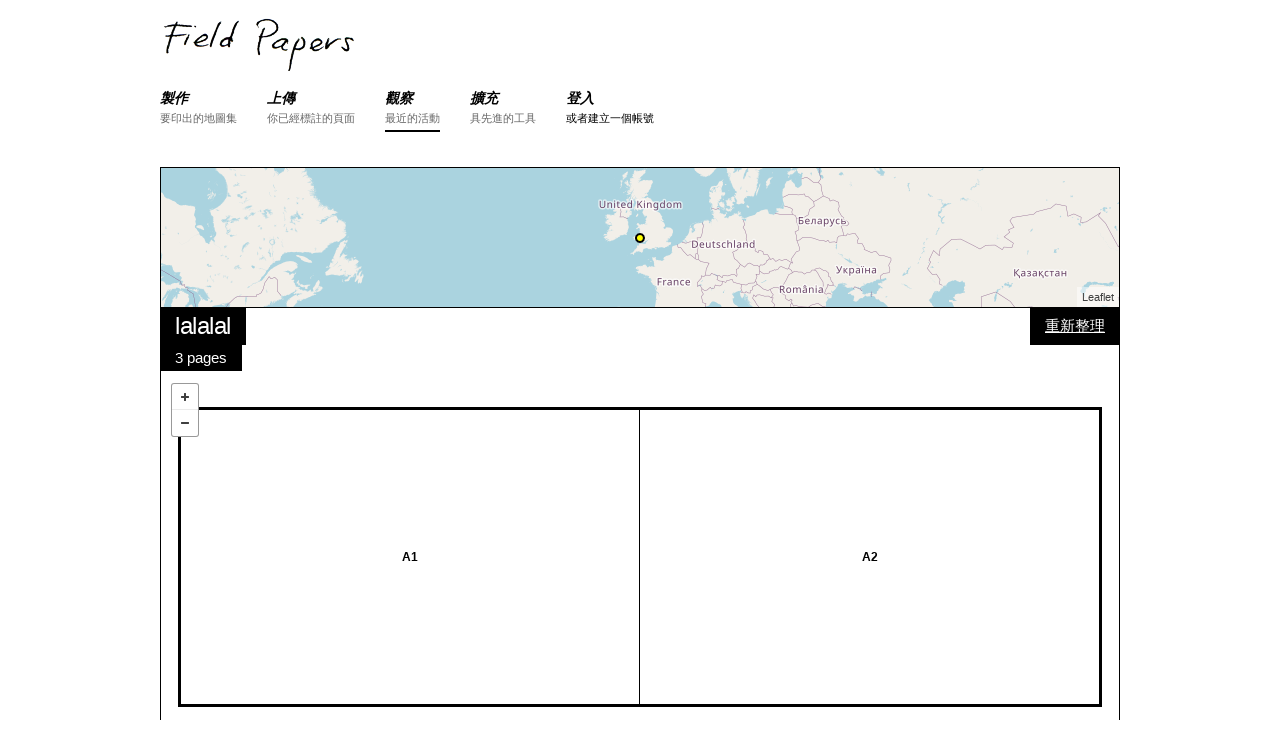

--- FILE ---
content_type: text/html; charset=utf-8
request_url: https://fieldpapers.org/atlases/krs6zsmv?locale=zh_TW
body_size: 13567
content:
<!DOCTYPE html>
<html>
<head>
    <!-- Google tag (gtag.js) -->
    <script async src="https://www.googletagmanager.com/gtag/js?id=G-1WRXKXEEKN"></script>
    <script>
      window.dataLayer = window.dataLayer || [];
      function gtag(){dataLayer.push(arguments);}
      gtag('js', new Date());
      gtag('config', 'G-1WRXKXEEKN');
    </script>
  <meta charset="utf-8">
  <meta http-equiv="X-UA-Compatible" content="IE=edge">
  <meta name="viewport" content="width=device-width, initial-scale=1">
  <title>地圖集 - Field Papers</title>
  <link rel="stylesheet" href="/assets/application-b9c449ad48f6c7801ef4b747ccfe22547803eafe5d08f0a71a98b8b2bf0162fa.css" media="all" />
  <meta name="csrf-param" content="authenticity_token" />
<meta name="csrf-token" content="CNkerP1I58dJT_jffmM9frG_iSxIdJNUm6PnXTvTjMAugoDlqRoZ2yz_WSqDNtrOxm3S6A9TE1UcXG2k52QKuA" />

  <script src="/assets/application-b2c62cb88dad74f02e4e2a49cca85affb0152a87ce9f9771f7b3291d3c1f8f7a.js"></script>
  
</head>
<body data-controller="atlases" data-action="show">

<div class="container">

<!-- Static navbar -->
<div id="nav">
    <div class="row">
        <div class="logo twelve columns">
            <a href="/"><img src="/assets/logo-header-d1a328700f08a40b4b2ae46881f726a6ed5f3cf94c3bfc16ecb32701c5a85c50.png" alt="Field Papers" height="58" width="200"></a>
        </div>
    </div>

    <div class="row navbar-container">
        <div class="twelve columns">
            <button id="nav-toggle">選單</button>
            <ul class="navbar u-cf">

                <li class="nav-item">
                    <a href="/compose">
                        <div class="section">製作</div>
                        <div class="desc">要印出的地圖集</div>
                    </a>
                </li>
                <li class="nav-item ">
                    <a href="/snapshots/new">
                        <div class="section">上傳</div>
                        <div class="desc">你已經標註的頁面</div>
                    </a>
                </li>
                <li class="nav-item active">
                    <a href="/atlases">
                        <div class="section">觀察</div>
                        <div class="desc">最近的活動</div>
                    </a>
                </li>
                <li class="nav-item">
                    <a href="/advanced">
                        <div class="section">擴充</div>
                        <div class="desc">具先進的工具</div>
                    </a>
                </li>
                <li class="nav-item">
                    <div class="section"><a href="/users/sign_in">登入</a></div>
                    <div class="desc"><a href="/users/sign_up">或者建立一個帳號</a></div>
                </li>

            </ul>
        </div>
    </div>
</div>




  <div class="row pad-bottom">
    <div id="locator-map" class="twelve columns"></div>
    <div class="twelve columns relative">

      <div class="map-overlay top-left stacked">
        <h5 class="overlay-item">lalalal</h5>
        <p class="overlay-item">3 pages</p>
      </div>

      <div class="map-overlay top-right">
        <form class="edit_atlas" id="edit_atlas_32154" action="/compose" accept-charset="UTF-8" method="post"><input name="utf8" type="hidden" value="&#x2713;" autocomplete="off" /><input type="hidden" name="_method" value="put" autocomplete="off" /><input type="hidden" name="authenticity_token" value="SQ6IEWL17skg3BgTlz2dud1-V7vab_pAR9vl1VlEhc9vVRZYNqcQ1UVsueZqaHoJqqwMf51IekHAJG8shfMDtw" autocomplete="off" />
          <input value="51.900001727253" autocomplete="off" type="hidden" name="atlas[north]" id="atlas_north" />
          <input value="51.868214125564" autocomplete="off" type="hidden" name="atlas[south]" id="atlas_south" />
          <input value="-3.9125373538096" autocomplete="off" type="hidden" name="atlas[east]" id="atlas_east" />
          <input value="-4.0710880877669" autocomplete="off" type="hidden" name="atlas[west]" id="atlas_west" />
          <input value="14" autocomplete="off" type="hidden" name="atlas[zoom]" id="atlas_zoom" />
          <input value="1" autocomplete="off" type="hidden" name="atlas[rows]" id="atlas_rows" />
          <input value="2" autocomplete="off" type="hidden" name="atlas[cols]" id="atlas_cols" />
          <input value="portrait" autocomplete="off" type="hidden" name="atlas[orientation]" id="atlas_orientation" />
          <input value="http://tile.openstreetmap.org/{Z}/{X}/{Y}.png" autocomplete="off" type="hidden" name="atlas[provider]" id="atlas_provider" />
          <input value="lalalal" autocomplete="off" type="hidden" name="atlas[title]" id="atlas_title" />
          <input autocomplete="off" type="hidden" name="atlas[text]" id="atlas_text" />
          <input value="false" autocomplete="off" type="hidden" name="atlas[private]" id="atlas_private" />
          <input value="32154" autocomplete="off" type="hidden" name="atlas[refreshed_from]" id="atlas_refreshed_from" />
          <button name="button" type="submit">重新整理</button>
</form>
      </div>

      <div class="map-overlay bottom-right">
        <form class="edit_atlas" id="edit_atlas_32154" action="/compose" accept-charset="UTF-8" method="post"><input name="utf8" type="hidden" value="&#x2713;" autocomplete="off" /><input type="hidden" name="_method" value="put" autocomplete="off" /><input type="hidden" name="authenticity_token" value="nqsajF6Z4SpmQzRNaHHe4usD0WfG0ErfYSLhqHf7Kma48ITFCssfNgPzlbiVJDlSnNGKo4H3yt7m3WtRq0ysHg" autocomplete="off" />
          <input value="51.900001727253" autocomplete="off" type="hidden" name="atlas[north]" id="atlas_north" />
          <input value="51.868214125564" autocomplete="off" type="hidden" name="atlas[south]" id="atlas_south" />
          <input value="-3.9125373538096" autocomplete="off" type="hidden" name="atlas[east]" id="atlas_east" />
          <input value="-4.0710880877669" autocomplete="off" type="hidden" name="atlas[west]" id="atlas_west" />
          <input value="14" autocomplete="off" type="hidden" name="atlas[zoom]" id="atlas_zoom" />
          <input value="1" autocomplete="off" type="hidden" name="atlas[rows]" id="atlas_rows" />
          <input value="2" autocomplete="off" type="hidden" name="atlas[cols]" id="atlas_cols" />
          <input value="portrait" autocomplete="off" type="hidden" name="atlas[orientation]" id="atlas_orientation" />
          <input value="http://tile.openstreetmap.org/{Z}/{X}/{Y}.png" autocomplete="off" type="hidden" name="atlas[provider]" id="atlas_provider" />
          <input value="lalalal" autocomplete="off" type="hidden" name="atlas[title]" id="atlas_title" />
          <input autocomplete="off" type="hidden" name="atlas[text]" id="atlas_text" />
          <input value="false" autocomplete="off" type="hidden" name="atlas[private]" id="atlas_private" />
          <input value="32154" autocomplete="off" type="hidden" name="atlas[cloned_from]" id="atlas_cloned_from" />
          <button name="button" type="submit">複製這份地圖集</button>
</form>
          <a href="http://s3.amazonaws.com/files.fieldpapers.org/atlases/krs6zsmv/walking-paper-krs6zsmv.pdf" class="button">下載PDF檔</a>
      </div>

      <div id="map" class="detail"></div>
    </div>
  </div>

  <div class="row">
    <div class="eight columns atlases-activity">
<h4>活動</h4>
<ul class="pad-bottom">
  <li>
    <p>anonymous made this atlas <a href="/atlases?month=2013-03">接近13年 之前</a></p>
    <p class="details">3 pages + openstreetmap + portrait + half-page</p>
  </li>
</ul>
</div>

<div class="four columns">
  <div class="u-pull-right no-wrap options-list">
    <h6 class="options-list-title">輸出資料</h6>
    <ul>
      <li><a href="/atlases/krs6zsmv.geojson">GeoJSON</a></li>
      <li><a href="/atlases/krs6zsmv.csv">純文字(CSV)</a></li>
      <li><a href="/atlases/krs6zsmv/snapshots.csv">快照網址格線 (CSV)</a></li>
    </ul>

    <h6 class="options-list-title">在...編輯</h6>
    <ul>
      <li><a href=https://www.openstreetmap.org/edit#map=14/51.884107926408504/-3.99181272078825 target="_blank">iD</a></li>
      <li><a href=https://www.openstreetmap.org/edit?lat=51.884107926408504&amp;lon=-3.99181272078825&amp;zoom=14 target="_blank">Potlatch</a></li>
      <li><a id='josm_link' data-data-request=https://127.0.0.1:8112/load_and_zoom?left=-4.0710880877669&amp;right=-3.9125373538096&amp;top=51.9000017272535&amp;bottom=51.868214125564 data-tile-request=https://127.0.0.1:8112/imagery?title=osm&amp;type=tms&amp;url=http://tile.openstreetmap.org/{zoom}/{x}/{y}.png href="#">JOSM</a></li>
    </ul>
  </div>
</div>
  </div>


 <!-- end atlas block -->


<div id="footer" class="row align-center">
  <div class="twelve columns">
    <b><a href="https://fieldpapers.org/">Field Papers</a></b> 是 <a href="https://openstreetmap.us/">開放街圖美國</a> 的 <a href="https://www.openstreetmap.us/2023/03/a-new-home-for-field-papers/">如今是專案</a> 專案&nbsp;&nbsp;/&nbsp;&nbsp;
    <a href="/about">關於這個專案</a>&nbsp;&nbsp;/&nbsp;&nbsp;
    <a href="https://wiki.openstreetmap.org/wiki/Field_Papers" title="查閱OSMwiki幫助頁面">幫助</a>&nbsp;&nbsp;/&nbsp;&nbsp;
    <a href="https://openstreetmap.app.neoncrm.com/forms/field-papers">捐款</a>
    <br>
    <small>地圖資料<a href="https://www.openstreetmap.org/copyright">&copy; 開放街圖貢獻者</a>：Stamen <a href="https://maps.stamen.com/toner/">Toner</a> 、微軟 <a href="https://www.bing.com/maps/">Bing</a>、<a href="https://www.mapbox.com">Mapbox</a>、或他們的混搭。</small>
  </div>
  <div class="twelve columns">
    <small>
      <a href="/atlases/krs6zsmv?locale=ar">اَلْعَرَبِيَّةُ</a>
      <a href="/atlases/krs6zsmv?locale=cs">Čeština</a>
      <a href="/atlases/krs6zsmv?locale=da">Dansk</a>
      <a href="/atlases/krs6zsmv?locale=de">Deutsch</a>
      <a href="/atlases/krs6zsmv?locale=en">English</a>
      <a href="/atlases/krs6zsmv?locale=es">Español</a>
      <a href="/atlases/krs6zsmv?locale=fr">Français</a>
      <a href="/atlases/krs6zsmv?locale=hu">Magyar nyelv</a>
      <a href="/atlases/krs6zsmv?locale=id">Bahasa Indonesia</a>
      <a href="/atlases/krs6zsmv?locale=it">Italiano</a>
      <a href="/atlases/krs6zsmv?locale=ja">日本語</a>
      <a href="/atlases/krs6zsmv?locale=ku">کوردی</a>
      <a href="/atlases/krs6zsmv?locale=nl">Nederlands</a>
      <a href="/atlases/krs6zsmv?locale=pl">Polski</a>
      <a href="/atlases/krs6zsmv?locale=pt">Português</a>
      <a href="/atlases/krs6zsmv?locale=ru">ру́сский</a>
      <a href="/atlases/krs6zsmv?locale=sw">Kiswahili</a>
      <a href="/atlases/krs6zsmv?locale=tl">Tagalog</a>
      <a href="/atlases/krs6zsmv?locale=uk">Українська</a>
      <a href="/atlases/krs6zsmv?locale=vi">tiếng Việt</a>
      <a href="/atlases/krs6zsmv?locale=zh_CN">普通话</a>
      <a href="/atlases/krs6zsmv?locale=zh_TW">國語</a>
    </small>
  </div>
  <div class="twelve columns">
    <small>
      <a href="https://github.com/fieldpapers/fieldpapers/issues/">GitHub 問題</a> / 
      <a href="https://app.transifex.com/fieldpapers/">翻譯</a> / 
      <a href="https://wiki.openstreetmap.org/wiki/Foundation/Local_Chapters/United_States/Code_of_Conduct_Committee/OSM_US_Code_of_Conduct">行為準則</a>
    </small>
  </div>
</div>


</div>

  <script>
    $(function(){
      var providerObject = [{"label":"OpenStreetMap","template":"https://tile.openstreetmap.org/{Z}/{X}/{Y}.png","options":{"attribution":"\u003ca href='https://openstreetmap.org/copyright' target='_blank'\u003e© OpenStreetMap\u003c/a\u003e"},"minzoom":0,"maxzoom":19}];
      var atlasProvider = "http://tile.openstreetmap.org/{Z}/{X}/{Y}.png";
      var bbox = [-4.0710880877669, 51.868214125564, -3.9125373538096, 51.900001727253];
      var pages = [{"id":359351,"atlas_id":32154,"page_number":"i","west":-4.0868787881485,"south":51.846932411386,"east":-3.896746653428,"north":51.921267719603,"zoom":13,"provider":"http://tile.openstreetmap.org/{Z}/{X}/{Y}.png","preview_url":"http://fieldpapers.org/files/prints/krs6zsmv/preview-pi.jpg","country_name":null,"country_woeid":null,"region_name":null,"place_name":null,"place_woeid":null,"created_at":"2013-03-25T19:55:19.000Z","updated_at":null,"composed_at":"2013-03-25T20:15:25.000Z","pdf_url":null},{"id":359349,"atlas_id":32154,"page_number":"A1","west":-4.0710880877669,"south":51.868214125564,"east":-3.9897849708412,"north":51.900001727253,"zoom":14,"provider":"http://tile.openstreetmap.org/{Z}/{X}/{Y}.png","preview_url":"http://fieldpapers.org/files/prints/krs6zsmv/preview-pA1.jpg","country_name":null,"country_woeid":null,"region_name":null,"place_name":null,"place_woeid":null,"created_at":"2013-03-25T19:55:22.000Z","updated_at":null,"composed_at":"2013-03-25T20:15:25.000Z","pdf_url":null},{"id":359350,"atlas_id":32154,"page_number":"A2","west":-3.9938404707353,"south":51.868214125564,"east":-3.9125373538096,"north":51.900001727253,"zoom":14,"provider":"http://tile.openstreetmap.org/{Z}/{X}/{Y}.png","preview_url":"http://fieldpapers.org/files/prints/krs6zsmv/preview-pA2.jpg","country_name":null,"country_woeid":null,"region_name":null,"place_name":null,"place_woeid":null,"created_at":"2013-03-25T19:55:23.000Z","updated_at":null,"composed_at":"2013-03-25T20:15:25.000Z","pdf_url":null}];

      FP.map.locator('locator-map', {
        bbox: bbox,
        provider: atlasProvider,
        showMarker: true,
        zoom: 3
      });

      FP.map.atlas('map',{
        bbox: bbox,
        providerSettings: providerObject,
        provider: atlasProvider,
        pages: pages
      });

      FP.setUpJOSMClickHandler("無法連結至JOSM。請確保JOSM經已運行，並已開啓遠端操控功能。");
    });
  </script>
    <script>
        $(function(){
          FP.nav();
        });
    </script>


</body>
</html>
